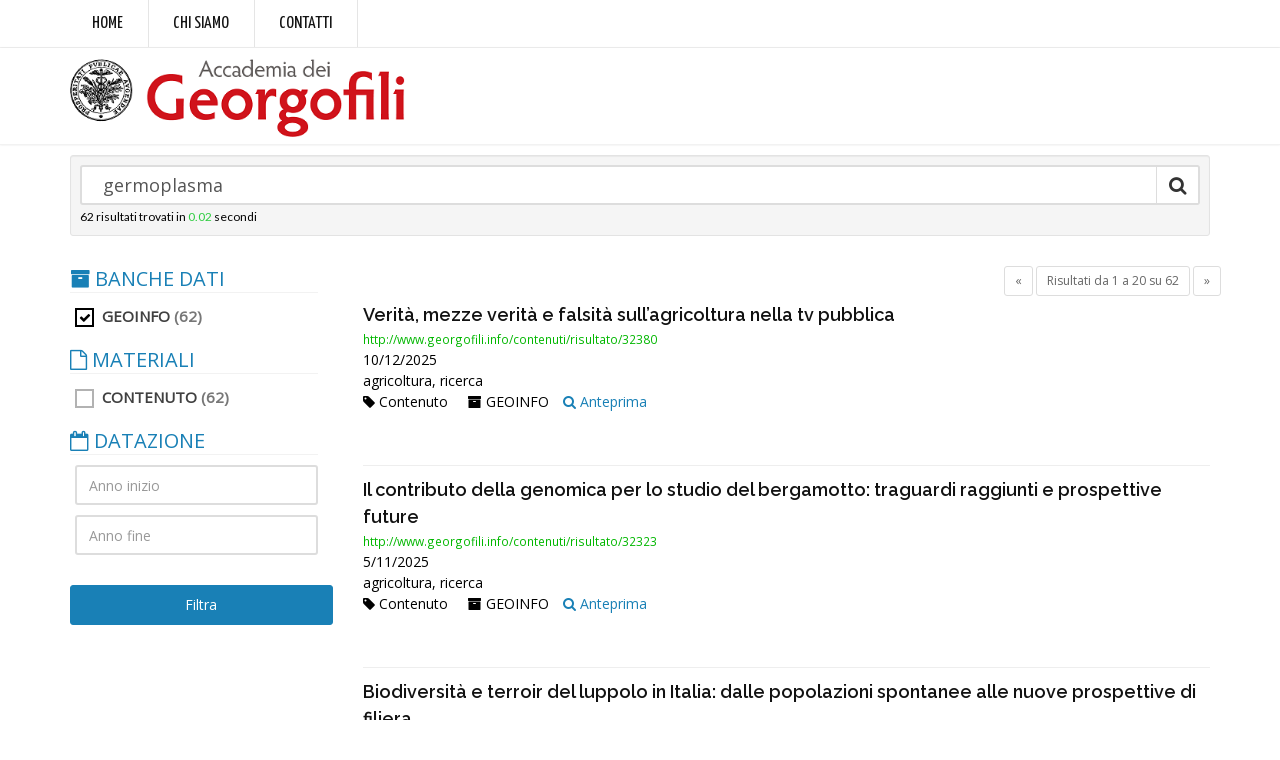

--- FILE ---
content_type: text/html; charset=utf-8
request_url: https://search.georgofili.it/Ricerca?archivio=GEOINFO&str=%20germoplasma
body_size: 31029
content:
<!DOCTYPE html>
<html>
<head>
    <script async src="https://www.googletagmanager.com/gtag/js?id=G-1FPQW187F1"></script>
    <script>
        window.dataLayer = window.dataLayer || [];
        function gtag() { dataLayer.push(arguments); }
        gtag('js', new Date());
        gtag('config', 'G-1FPQW187F1');
    </script>
    <meta http-equiv="Content-Type" content="text/html; charset=utf-8" />
    <meta charset="utf-8" />
    <meta name="viewport" content="width=device-width, initial-scale=1.0">
    <title>Risultati della ricerca - Accademia dei Georgofili</title>
    <link href="https://fonts.googleapis.com/css?family=Open+Sans:300,400%7CRaleway:300,400,500,600,700%7CLato:300,400,400italic,600,700" rel="stylesheet" type="text/css" />
    <link href="https://fonts.googleapis.com/css?family=Yanone+Kaffeesatz:400,700" rel="stylesheet">


    <link href="/Content/css?v=mVrxFvodSG_iqEdZJKgjA9-_vR-gB0IUvdJxhdopUxM1" rel="stylesheet"/>


    <!-- HTML5 Shim and Respond.js IE8 support of HTML5 elements and media queries -->
    <!-- WARNING: Respond.js doesn't work if you view the page via file:// -->
    <!--[if lt IE 9]>
      <script src="https://oss.maxcdn.com/libs/html5shiv/3.7.0/html5shiv.js"></script>
      <script src="https://oss.maxcdn.com/libs/respond.js/1.3.0/respond.min.js"></script>
    <![endif]-->
    <link href="/assets/css/header-1.css" rel="stylesheet" type="text/css" />
    <link href="/assets/css/color_scheme/darkblue.css" rel="stylesheet" type="text/css" />
    <link href="/assets/css/custom.css" rel="stylesheet" type="text/css" />
</head>
<body class="smoothscroll enable-animation">
    <div id="topBar" class="font-yanone">
        <div class="container">
            <ul class="top-links list-inline">
                <li class="text-welcome"><a style="font-size: 18px;" href="http://www.georgofili.it/">Home</a></li>
                <li class="text-welcome"><a style="font-size: 18px;" href="http://www.georgofili.it/contenuti/storia/103">Chi siamo</a></li>
                <li class="text-welcome"><a style="font-size: 18px;" href="http://www.georgofili.it/contenuti/contatti/1">Contatti</a></li>
            </ul>
        </div>
    </div>

    <div id="header" class="sticky clearfix font-lato">
        <!-- TOP NAV -->
        <header id="topNav">
            <div class="container">
                <button class="btn btn-mobile" data-toggle="collapse" data-target=".nav-main-collapse">
                    <i class="fa fa-bars"></i>
                </button>
                <!-- BUTTONS -->
                <ul class="pull-right nav nav-pills nav-second-main">
                    
                </ul>
                <a class="logo pull-left" href="/">
                    <img src="/img/logo.png" alt="" />
                </a>
                <div class="navbar-collapse pull-right nav-main-collapse collapse">
                    <nav class="nav-main dark">
                        <ul id="topMain" class="nav nav-pills nav-main">
                            
                        </ul>
                    </nav>
                </div>
            </div>
        </header>
    </div>
    

<section class="padding-top-10 nopadding-bottom alternate noborder" style="background:none">
    <div class="container">
<form action="/Ricerca" class="clearfix well well-sm search-big nomargin" method="get">            <div class="input-group">
                <input type="search" id="hSearch" name="str" class="form-control input-lg" list="suggestions" value=" germoplasma" placeholder="Cerca negli archivi">
                <div class="input-group-btn">
                    <button type="submit" class="btn btn-default input-lg noborder-left"><i class="fa fa-search fa-lg nopadding"></i></button>
                </div>
            </div>
            <small><span id="nrisultati" >62</span> risultati trovati in <span class="text-green">0.02</span> secondi</small>
</form>    </div>
</section>
<section class="padding-xxs">
    <div class="container">
        <div class="row" id="risultati_paginati">
            
<div class="col-md-9 col-sm-9 col-md-push-3 col-sm-push-3">
    <div class="row">
        <p class="pull-left">
            <a href="#" onclick="location.reload()" class="btn btn-3d btn-sm btn-reveal btn-warning size-14" id="p_ris" style="display:none" title="Clicca per rimuovere il filtro"><i class="fa fa-remove"></i> <span>Filtro applicato: <em id="nfiltrati">62</em> risultati</span></a>
        </p>
        <div class="pull-right"><ul class="pagination pagination-sm nomargin"><li class="disabled PagedList-skipToPrevious"><a rel="prev">«</a></li><li class="disabled PagedList-pageCountAndLocation"><a>Risultati da 1 a 20 su 62</a></li><li class="PagedList-skipToNext"><a href="/Ricerca?str=%20germoplasma&amp;archivio=GEOINFO&amp;page=2" rel="next">»</a></li></ul></div>

    </div>

        <div class="risultati">

<div class="clearfix search-result margin-bottom-10 margin-top-0 padding-top-0">
    <h4 class="margin-bottom-0"><a href="http://www.georgofili.info/contenuti/risultato/32380" target="_blank">Verità, mezze verità e falsità sull’agricoltura nella tv pubblica</a></h4>

    <small class="text-success font-open-sans">http://www.georgofili.info/contenuti/risultato/32380</small>
    <p>10/12/2025 <br/>
    agricoltura, ricerca</p>
    
    <ul class="list-inline ">
        <li><span class="tag"><i class="fa fa-tag"></i> Contenuto</span></li>
        <li><span class="group-archive"><i class="fa fa-archive"></i> GEOINFO</span></li>
        <li><a href="http://www.georgofili.info/contenuti/risultato/32380" target="_blank" data-toggle="tooltip" data-placement="right" title='<iframe frameborder="0" scrolling="no" height="600" width="800" src="http://www.georgofili.info/contenuti/risultato/32380" class="frame"></iframe>' data-trigger="hover" rel="popover" data-html="true"  class="red-tooltip"><i class="fa fa-search"></i> Anteprima</a></li>
    </ul>
</div>

<div class="clearfix search-result margin-bottom-10 margin-top-0 padding-top-0">
    <h4 class="margin-bottom-0"><a href="http://www.georgofili.info/contenuti/risultato/32323" target="_blank">Il contributo della genomica per lo studio del bergamotto: traguardi raggiunti e prospettive future</a></h4>

    <small class="text-success font-open-sans">http://www.georgofili.info/contenuti/risultato/32323</small>
    <p>5/11/2025 <br/>
    agricoltura, ricerca</p>
    
    <ul class="list-inline ">
        <li><span class="tag"><i class="fa fa-tag"></i> Contenuto</span></li>
        <li><span class="group-archive"><i class="fa fa-archive"></i> GEOINFO</span></li>
        <li><a href="http://www.georgofili.info/contenuti/risultato/32323" target="_blank" data-toggle="tooltip" data-placement="right" title='<iframe frameborder="0" scrolling="no" height="600" width="800" src="http://www.georgofili.info/contenuti/risultato/32323" class="frame"></iframe>' data-trigger="hover" rel="popover" data-html="true"  class="red-tooltip"><i class="fa fa-search"></i> Anteprima</a></li>
    </ul>
</div>

<div class="clearfix search-result margin-bottom-10 margin-top-0 padding-top-0">
    <h4 class="margin-bottom-0"><a href="http://www.georgofili.info/contenuti/risultato/32255" target="_blank">Biodiversità e terroir del luppolo in Italia: dalle popolazioni spontanee alle nuove prospettive di filiera</a></h4>

    <small class="text-success font-open-sans">http://www.georgofili.info/contenuti/risultato/32255</small>
    <p>17/9/2025 <br/>
    agricoltura, ricerca</p>
    
    <ul class="list-inline ">
        <li><span class="tag"><i class="fa fa-tag"></i> Contenuto</span></li>
        <li><span class="group-archive"><i class="fa fa-archive"></i> GEOINFO</span></li>
        <li><a href="http://www.georgofili.info/contenuti/risultato/32255" target="_blank" data-toggle="tooltip" data-placement="right" title='<iframe frameborder="0" scrolling="no" height="600" width="800" src="http://www.georgofili.info/contenuti/risultato/32255" class="frame"></iframe>' data-trigger="hover" rel="popover" data-html="true"  class="red-tooltip"><i class="fa fa-search"></i> Anteprima</a></li>
    </ul>
</div>

<div class="clearfix search-result margin-bottom-10 margin-top-0 padding-top-0">
    <h4 class="margin-bottom-0"><a href="http://www.georgofili.info/contenuti/risultato/31190" target="_blank">Dialoghi sulle biotecnologie: “Il miglioramento genetico degli agrumi, anche attraverso il contributo delle Tecnologie di Evoluzione Assistita”</a></h4>

    <small class="text-success font-open-sans">http://www.georgofili.info/contenuti/risultato/31190</small>
    <p>18/6/2025 <br/>
    agricoltura, ricerca</p>
    
    <ul class="list-inline ">
        <li><span class="tag"><i class="fa fa-tag"></i> Contenuto</span></li>
        <li><span class="group-archive"><i class="fa fa-archive"></i> GEOINFO</span></li>
        <li><a href="http://www.georgofili.info/contenuti/risultato/31190" target="_blank" data-toggle="tooltip" data-placement="right" title='<iframe frameborder="0" scrolling="no" height="600" width="800" src="http://www.georgofili.info/contenuti/risultato/31190" class="frame"></iframe>' data-trigger="hover" rel="popover" data-html="true"  class="red-tooltip"><i class="fa fa-search"></i> Anteprima</a></li>
    </ul>
</div>

<div class="clearfix search-result margin-bottom-10 margin-top-0 padding-top-0">
    <h4 class="margin-bottom-0"><a href="http://www.georgofili.info/contenuti/risultato/31129" target="_blank">Conservare per innovare: le risorse genetiche agrarie e l’agricoltura del futuro</a></h4>

    <small class="text-success font-open-sans">http://www.georgofili.info/contenuti/risultato/31129</small>
    <p>30/4/2025 <br/>
    ambiente, agricoltura</p>
    
    <ul class="list-inline ">
        <li><span class="tag"><i class="fa fa-tag"></i> Contenuto</span></li>
        <li><span class="group-archive"><i class="fa fa-archive"></i> GEOINFO</span></li>
        <li><a href="http://www.georgofili.info/contenuti/risultato/31129" target="_blank" data-toggle="tooltip" data-placement="right" title='<iframe frameborder="0" scrolling="no" height="600" width="800" src="http://www.georgofili.info/contenuti/risultato/31129" class="frame"></iframe>' data-trigger="hover" rel="popover" data-html="true"  class="red-tooltip"><i class="fa fa-search"></i> Anteprima</a></li>
    </ul>
</div>

<div class="clearfix search-result margin-bottom-10 margin-top-0 padding-top-0">
    <h4 class="margin-bottom-0"><a href="http://www.georgofili.info/contenuti/risultato/31107" target="_blank">Arboreto della Maremma e Hortus Maremmae Cistus</a></h4>

    <small class="text-success font-open-sans">http://www.georgofili.info/contenuti/risultato/31107</small>
    <p>2/4/2025 <br/>
    ambiente</p>
    
    <ul class="list-inline ">
        <li><span class="tag"><i class="fa fa-tag"></i> Contenuto</span></li>
        <li><span class="group-archive"><i class="fa fa-archive"></i> GEOINFO</span></li>
        <li><a href="http://www.georgofili.info/contenuti/risultato/31107" target="_blank" data-toggle="tooltip" data-placement="right" title='<iframe frameborder="0" scrolling="no" height="600" width="800" src="http://www.georgofili.info/contenuti/risultato/31107" class="frame"></iframe>' data-trigger="hover" rel="popover" data-html="true"  class="red-tooltip"><i class="fa fa-search"></i> Anteprima</a></li>
    </ul>
</div>

<div class="clearfix search-result margin-bottom-10 margin-top-0 padding-top-0">
    <h4 class="margin-bottom-0"><a href="http://www.georgofili.info/contenuti/risultato/31098" target="_blank">La nascita delle agricolture nel mondo</a></h4>

    <small class="text-success font-open-sans">http://www.georgofili.info/contenuti/risultato/31098</small>
    <p>26/3/2025 <br/>
    alimentazione, agricoltura, storia</p>
    
    <ul class="list-inline ">
        <li><span class="tag"><i class="fa fa-tag"></i> Contenuto</span></li>
        <li><span class="group-archive"><i class="fa fa-archive"></i> GEOINFO</span></li>
        <li><a href="http://www.georgofili.info/contenuti/risultato/31098" target="_blank" data-toggle="tooltip" data-placement="right" title='<iframe frameborder="0" scrolling="no" height="600" width="800" src="http://www.georgofili.info/contenuti/risultato/31098" class="frame"></iframe>' data-trigger="hover" rel="popover" data-html="true"  class="red-tooltip"><i class="fa fa-search"></i> Anteprima</a></li>
    </ul>
</div>

<div class="clearfix search-result margin-bottom-10 margin-top-0 padding-top-0">
    <h4 class="margin-bottom-0"><a href="http://www.georgofili.info/contenuti/risultato/31005" target="_blank">Dialoghi in biotecnologie: “Il contributo delle TEA per il miglioramento genetico del grano duro”</a></h4>

    <small class="text-success font-open-sans">http://www.georgofili.info/contenuti/risultato/31005</small>
    <p>22/1/2025 <br/>
    ricerca, agricoltura</p>
    
    <ul class="list-inline ">
        <li><span class="tag"><i class="fa fa-tag"></i> Contenuto</span></li>
        <li><span class="group-archive"><i class="fa fa-archive"></i> GEOINFO</span></li>
        <li><a href="http://www.georgofili.info/contenuti/risultato/31005" target="_blank" data-toggle="tooltip" data-placement="right" title='<iframe frameborder="0" scrolling="no" height="600" width="800" src="http://www.georgofili.info/contenuti/risultato/31005" class="frame"></iframe>' data-trigger="hover" rel="popover" data-html="true"  class="red-tooltip"><i class="fa fa-search"></i> Anteprima</a></li>
    </ul>
</div>

<div class="clearfix search-result margin-bottom-10 margin-top-0 padding-top-0">
    <h4 class="margin-bottom-0"><a href="http://www.georgofili.info/contenuti/risultato/29914" target="_blank">“Dialoghi in biotecnologie”: La difesa della vite con il miglioramento genetico</a></h4>

    <small class="text-success font-open-sans">http://www.georgofili.info/contenuti/risultato/29914</small>
    <p>16/10/2024 <br/>
    agricoltura, ricerca</p>
    
    <ul class="list-inline ">
        <li><span class="tag"><i class="fa fa-tag"></i> Contenuto</span></li>
        <li><span class="group-archive"><i class="fa fa-archive"></i> GEOINFO</span></li>
        <li><a href="http://www.georgofili.info/contenuti/risultato/29914" target="_blank" data-toggle="tooltip" data-placement="right" title='<iframe frameborder="0" scrolling="no" height="600" width="800" src="http://www.georgofili.info/contenuti/risultato/29914" class="frame"></iframe>' data-trigger="hover" rel="popover" data-html="true"  class="red-tooltip"><i class="fa fa-search"></i> Anteprima</a></li>
    </ul>
</div>

<div class="clearfix search-result margin-bottom-10 margin-top-0 padding-top-0">
    <h4 class="margin-bottom-0"><a href="http://www.georgofili.info/contenuti/risultato/28565" target="_blank">Non solo arte</a></h4>

    <small class="text-success font-open-sans">http://www.georgofili.info/contenuti/risultato/28565</small>
    <p>25/10/2023 <br/>
    ambiente</p>
    
    <ul class="list-inline ">
        <li><span class="tag"><i class="fa fa-tag"></i> Contenuto</span></li>
        <li><span class="group-archive"><i class="fa fa-archive"></i> GEOINFO</span></li>
        <li><a href="http://www.georgofili.info/contenuti/risultato/28565" target="_blank" data-toggle="tooltip" data-placement="right" title='<iframe frameborder="0" scrolling="no" height="600" width="800" src="http://www.georgofili.info/contenuti/risultato/28565" class="frame"></iframe>' data-trigger="hover" rel="popover" data-html="true"  class="red-tooltip"><i class="fa fa-search"></i> Anteprima</a></li>
    </ul>
</div>

<div class="clearfix search-result margin-bottom-10 margin-top-0 padding-top-0">
    <h4 class="margin-bottom-0"><a href="http://www.georgofili.info/contenuti/risultato/28445" target="_blank">Il contributo della genomica alla valorizzazione dei frumenti autoctoni</a></h4>

    <small class="text-success font-open-sans">http://www.georgofili.info/contenuti/risultato/28445</small>
    <p>7/6/2023 <br/>
    ricerca, agricoltura</p>
    
    <ul class="list-inline ">
        <li><span class="tag"><i class="fa fa-tag"></i> Contenuto</span></li>
        <li><span class="group-archive"><i class="fa fa-archive"></i> GEOINFO</span></li>
        <li><a href="http://www.georgofili.info/contenuti/risultato/28445" target="_blank" data-toggle="tooltip" data-placement="right" title='<iframe frameborder="0" scrolling="no" height="600" width="800" src="http://www.georgofili.info/contenuti/risultato/28445" class="frame"></iframe>' data-trigger="hover" rel="popover" data-html="true"  class="red-tooltip"><i class="fa fa-search"></i> Anteprima</a></li>
    </ul>
</div>

<div class="clearfix search-result margin-bottom-10 margin-top-0 padding-top-0">
    <h4 class="margin-bottom-0"><a href="http://www.georgofili.info/contenuti/risultato/23228" target="_blank">Le piante alofite, una risposta positiva ai cambiamenti climatici</a></h4>

    <small class="text-success font-open-sans">http://www.georgofili.info/contenuti/risultato/23228</small>
    <p>9/11/2022 <br/>
    agricoltura, ambiente</p>
    
    <ul class="list-inline ">
        <li><span class="tag"><i class="fa fa-tag"></i> Contenuto</span></li>
        <li><span class="group-archive"><i class="fa fa-archive"></i> GEOINFO</span></li>
        <li><a href="http://www.georgofili.info/contenuti/risultato/23228" target="_blank" data-toggle="tooltip" data-placement="right" title='<iframe frameborder="0" scrolling="no" height="600" width="800" src="http://www.georgofili.info/contenuti/risultato/23228" class="frame"></iframe>' data-trigger="hover" rel="popover" data-html="true"  class="red-tooltip"><i class="fa fa-search"></i> Anteprima</a></li>
    </ul>
</div>

<div class="clearfix search-result margin-bottom-10 margin-top-0 padding-top-0">
    <h4 class="margin-bottom-0"><a href="http://www.georgofili.info/contenuti/risultato/19064" target="_blank">La Douglasia, veloce a crescere e resistente alla siccità, è un alleato nel contrasto ai cambiamenti climatici</a></h4>

    <small class="text-success font-open-sans">http://www.georgofili.info/contenuti/risultato/19064</small>
    <p>27/4/2022 <br/>
    ambiente</p>
    
    <ul class="list-inline ">
        <li><span class="tag"><i class="fa fa-tag"></i> Contenuto</span></li>
        <li><span class="group-archive"><i class="fa fa-archive"></i> GEOINFO</span></li>
        <li><a href="http://www.georgofili.info/contenuti/risultato/19064" target="_blank" data-toggle="tooltip" data-placement="right" title='<iframe frameborder="0" scrolling="no" height="600" width="800" src="http://www.georgofili.info/contenuti/risultato/19064" class="frame"></iframe>' data-trigger="hover" rel="popover" data-html="true"  class="red-tooltip"><i class="fa fa-search"></i> Anteprima</a></li>
    </ul>
</div>

<div class="clearfix search-result margin-bottom-10 margin-top-0 padding-top-0">
    <h4 class="margin-bottom-0"><a href="http://www.georgofili.info/contenuti/risultato/18033" target="_blank">Xylella arrivata in Puglia con una pianta di caffè del Costa Rica</a></h4>

    <small class="text-success font-open-sans">http://www.georgofili.info/contenuti/risultato/18033</small>
    <p>23/3/2022 <br/>
    ricerca, agricoltura</p>
    
    <ul class="list-inline ">
        <li><span class="tag"><i class="fa fa-tag"></i> Contenuto</span></li>
        <li><span class="group-archive"><i class="fa fa-archive"></i> GEOINFO</span></li>
        <li><a href="http://www.georgofili.info/contenuti/risultato/18033" target="_blank" data-toggle="tooltip" data-placement="right" title='<iframe frameborder="0" scrolling="no" height="600" width="800" src="http://www.georgofili.info/contenuti/risultato/18033" class="frame"></iframe>' data-trigger="hover" rel="popover" data-html="true"  class="red-tooltip"><i class="fa fa-search"></i> Anteprima</a></li>
    </ul>
</div>

<div class="clearfix search-result margin-bottom-10 margin-top-0 padding-top-0">
    <h4 class="margin-bottom-0"><a href="http://www.georgofili.info/contenuti/risultato/16943" target="_blank">Ricercatori italiani sequenziano il genoma del limone </a></h4>

    <small class="text-success font-open-sans">http://www.georgofili.info/contenuti/risultato/16943</small>
    <p>22/12/2021 <br/>
    ricerca, agricoltura</p>
    
    <ul class="list-inline ">
        <li><span class="tag"><i class="fa fa-tag"></i> Contenuto</span></li>
        <li><span class="group-archive"><i class="fa fa-archive"></i> GEOINFO</span></li>
        <li><a href="http://www.georgofili.info/contenuti/risultato/16943" target="_blank" data-toggle="tooltip" data-placement="right" title='<iframe frameborder="0" scrolling="no" height="600" width="800" src="http://www.georgofili.info/contenuti/risultato/16943" class="frame"></iframe>' data-trigger="hover" rel="popover" data-html="true"  class="red-tooltip"><i class="fa fa-search"></i> Anteprima</a></li>
    </ul>
</div>

<div class="clearfix search-result margin-bottom-10 margin-top-0 padding-top-0">
    <h4 class="margin-bottom-0"><a href="http://www.georgofili.info/contenuti/risultato/16944" target="_blank">Aggiornamenti su Xylella fastidiosa in Puglia: luci ed ombre nel contrasto ad un’epidemia che rallenta ma non si arresta</a></h4>

    <small class="text-success font-open-sans">http://www.georgofili.info/contenuti/risultato/16944</small>
    <p>22/12/2021 <br/>
    ricerca, agricoltura</p>
    
    <ul class="list-inline ">
        <li><span class="tag"><i class="fa fa-tag"></i> Contenuto</span></li>
        <li><span class="group-archive"><i class="fa fa-archive"></i> GEOINFO</span></li>
        <li><a href="http://www.georgofili.info/contenuti/risultato/16944" target="_blank" data-toggle="tooltip" data-placement="right" title='<iframe frameborder="0" scrolling="no" height="600" width="800" src="http://www.georgofili.info/contenuti/risultato/16944" class="frame"></iframe>' data-trigger="hover" rel="popover" data-html="true"  class="red-tooltip"><i class="fa fa-search"></i> Anteprima</a></li>
    </ul>
</div>

<div class="clearfix search-result margin-bottom-10 margin-top-0 padding-top-0">
    <h4 class="margin-bottom-0"><a href="http://www.georgofili.info/contenuti/risultato/15774" target="_blank">Peperoni e peperoncini: ricostruita la storia evolutiva, più facile ora ottenere nuove varietà</a></h4>

    <small class="text-success font-open-sans">http://www.georgofili.info/contenuti/risultato/15774</small>
    <p>8/9/2021 <br/>
    alimentazione, ricerca</p>
    
    <ul class="list-inline ">
        <li><span class="tag"><i class="fa fa-tag"></i> Contenuto</span></li>
        <li><span class="group-archive"><i class="fa fa-archive"></i> GEOINFO</span></li>
        <li><a href="http://www.georgofili.info/contenuti/risultato/15774" target="_blank" data-toggle="tooltip" data-placement="right" title='<iframe frameborder="0" scrolling="no" height="600" width="800" src="http://www.georgofili.info/contenuti/risultato/15774" class="frame"></iframe>' data-trigger="hover" rel="popover" data-html="true"  class="red-tooltip"><i class="fa fa-search"></i> Anteprima</a></li>
    </ul>
</div>

<div class="clearfix search-result margin-bottom-10 margin-top-0 padding-top-0">
    <h4 class="margin-bottom-0"><a href="http://www.georgofili.info/contenuti/risultato/15586" target="_blank">I Georgofili realizzano un documento sulla valorizzazione dei soprassuoli di castagno in Italia</a></h4>

    <small class="text-success font-open-sans">http://www.georgofili.info/contenuti/risultato/15586</small>
    <p>28/4/2021 <br/>
    agricoltura</p>
    
    <ul class="list-inline ">
        <li><span class="tag"><i class="fa fa-tag"></i> Contenuto</span></li>
        <li><span class="group-archive"><i class="fa fa-archive"></i> GEOINFO</span></li>
        <li><a href="http://www.georgofili.info/contenuti/risultato/15586" target="_blank" data-toggle="tooltip" data-placement="right" title='<iframe frameborder="0" scrolling="no" height="600" width="800" src="http://www.georgofili.info/contenuti/risultato/15586" class="frame"></iframe>' data-trigger="hover" rel="popover" data-html="true"  class="red-tooltip"><i class="fa fa-search"></i> Anteprima</a></li>
    </ul>
</div>

<div class="clearfix search-result margin-bottom-10 margin-top-0 padding-top-0">
    <h4 class="margin-bottom-0"><a href="http://www.georgofili.info/contenuti/risultato/15522" target="_blank">Vite e Vino: dalla ricerca l’“Atlante delle parentele dei vitigni italiani”</a></h4>

    <small class="text-success font-open-sans">http://www.georgofili.info/contenuti/risultato/15522</small>
    <p>24/3/2021 <br/>
    ricerca, agricoltura</p>
    
    <ul class="list-inline ">
        <li><span class="tag"><i class="fa fa-tag"></i> Contenuto</span></li>
        <li><span class="group-archive"><i class="fa fa-archive"></i> GEOINFO</span></li>
        <li><a href="http://www.georgofili.info/contenuti/risultato/15522" target="_blank" data-toggle="tooltip" data-placement="right" title='<iframe frameborder="0" scrolling="no" height="600" width="800" src="http://www.georgofili.info/contenuti/risultato/15522" class="frame"></iframe>' data-trigger="hover" rel="popover" data-html="true"  class="red-tooltip"><i class="fa fa-search"></i> Anteprima</a></li>
    </ul>
</div>

<div class="clearfix search-result margin-bottom-10 margin-top-0 padding-top-0">
    <h4 class="margin-bottom-0"><a href="http://www.georgofili.info/contenuti/risultato/15452" target="_blank">Toscana: Aglione e Grano 23 salvati dall’estinzione</a></h4>

    <small class="text-success font-open-sans">http://www.georgofili.info/contenuti/risultato/15452</small>
    <p>17/2/2021 <br/>
    alimentazione, ambiente</p>
    
    <ul class="list-inline ">
        <li><span class="tag"><i class="fa fa-tag"></i> Contenuto</span></li>
        <li><span class="group-archive"><i class="fa fa-archive"></i> GEOINFO</span></li>
        <li><a href="http://www.georgofili.info/contenuti/risultato/15452" target="_blank" data-toggle="tooltip" data-placement="right" title='<iframe frameborder="0" scrolling="no" height="600" width="800" src="http://www.georgofili.info/contenuti/risultato/15452" class="frame"></iframe>' data-trigger="hover" rel="popover" data-html="true"  class="red-tooltip"><i class="fa fa-search"></i> Anteprima</a></li>
    </ul>
</div>
        </div>

    <div class="pull-right"><ul class="pagination pagination-sm nomargin"><li class="disabled PagedList-skipToPrevious"><a rel="prev">«</a></li><li class="disabled PagedList-pageCountAndLocation"><a>Risultati da 1 a 20 su 62</a></li><li class="PagedList-skipToNext"><a href="/Ricerca?str=%20germoplasma&amp;archivio=GEOINFO&amp;page=2" rel="next">»</a></li></ul></div>


</div>
<div class="col-md-3 col-sm-3 col-md-pull-9 col-sm-pull-9">
    <div id="filtri">
        
<div class="side-nav margin-bottom-60">
<form action="/Ricerca" id="frm-filtri" method="get">        <input type="hidden" name="str" value=" germoplasma" />
        <ul class="list-group list-group-bordered list-group-noicon uppercase">
            <li class="list-group-item active">
                <a class="size-20 nopadding" href="#"><i class="fa fa-archive"></i> BANCHE DATI</a>
                <ul style="padding-left:5px;">
                        <li>
                            <label class="checkbox">
                                <span class="pull-left">
                                    <input type="checkbox" name="archivio" value="GEOINFO" checked=&quot;checked&quot; />
                                    <i></i> GEOINFO
                                </span><span class="text-muted pull-right">&nbsp;(62)</span>
                            </label>
                        </li>
                </ul>
            </li>
            <li class="list-group-item active">
                <a class="size-20 nopadding" href="#"><i class="fa fa-file-o"></i> MATERIALI</a>
                <ul style="padding-left:5px;">
                        <li>
                            <label class="checkbox">
                                <span class="pull-left">
                                    <input type="checkbox" name="tipo" value="Contenuto"  />
                                    <i></i> Contenuto
                                </span><span class="text-muted pull-right">&nbsp;(62)</span>
                            </label>
                        </li>
                </ul>
            </li>
            <li class="list-group-item active">
                <a class="size-20 nopadding" href="#"><i class="fa fa-calendar-o"></i> DATAZIONE</a>
                <ul style="padding-left:5px;">
                    <li>
                        <input type="text" size="4" maxlength="4" name="ai" value="" placeholder="Anno inizio" class="form-control margin-bottom-10" />
                        <input type="text" name="af" value="" placeholder="Anno fine" class="form-control" />
                    </li>
                </ul>
            </li>
        </ul>
        <p class="text-center"><button type="button" id="btn_filtri" class="btn btn-primary btn-block">Filtra</button></p>
</form></div> <!-- #secondary -->

    </div>
</div>





           
        </div>
    </div> 
</section>

    <div id="loading" style="display:none" class="text-center noborder"><img src="/assets/images/loaders/1.gif" /></div>
    <footer id="footer">
        
        <div class="copyright">
            <div class="container">
                <ul class="pull-right nomargin list-inline mobile-block">
                    <li><a href="/crediti">Crediti</a></li>
                    <li>&bull;</li>
                    <li><a href="/privacy-cookies">Privacy e Cookies</a></li>
                    <li>&bull;</li>
                    <li><a href="/termini-uso">Termini d'uso</a></li>
                </ul>
                &copy;2017 Accademia dei Georgofili - C.F. 01121970485
            </div>
        </div>
    </footer>
    <a href="#" id="toTop"></a>
    <script type="text/javascript">var plugin_path = '/assets/plugins/';</script>
    <script type="text/javascript" src="/assets/plugins/jquery/jquery-2.2.3.min.js"></script>
    <script type="text/javascript" src="/assets/js/scripts.js"></script>
    <script type="text/javascript" src="/assets/js/custom.js"></script>
    
    <script type="text/javascript">
        $(document).ready(function () {
            Ricerca.Init();
        });
    </script>

    <script type="text/javascript">
        $(document).ready(function () {
            
        });
    </script>
</body>
</html>
